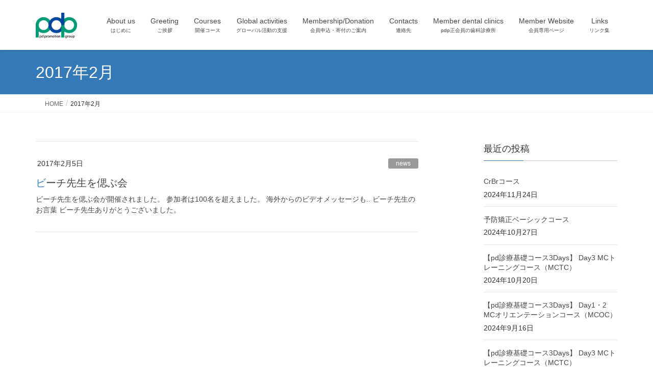

--- FILE ---
content_type: text/html; charset=UTF-8
request_url: https://gppj.net/2017/02/
body_size: 9760
content:
<!DOCTYPE html>
<html lang="ja">
<head>
<meta charset="utf-8">
<meta http-equiv="X-UA-Compatible" content="IE=edge">
<meta name="viewport" content="width=device-width, initial-scale=1">
<title>2017年2月 &#8211; pd Promotion Group</title>
<meta name='robots' content='max-image-preview:large' />
<link rel="alternate" type="application/rss+xml" title="pd Promotion Group &raquo; フィード" href="https://gppj.net/feed/" />
<link rel="alternate" type="application/rss+xml" title="pd Promotion Group &raquo; コメントフィード" href="https://gppj.net/comments/feed/" />
<style id='wp-img-auto-sizes-contain-inline-css' type='text/css'>
img:is([sizes=auto i],[sizes^="auto," i]){contain-intrinsic-size:3000px 1500px}
/*# sourceURL=wp-img-auto-sizes-contain-inline-css */
</style>
<style id='wp-emoji-styles-inline-css' type='text/css'>

	img.wp-smiley, img.emoji {
		display: inline !important;
		border: none !important;
		box-shadow: none !important;
		height: 1em !important;
		width: 1em !important;
		margin: 0 0.07em !important;
		vertical-align: -0.1em !important;
		background: none !important;
		padding: 0 !important;
	}
/*# sourceURL=wp-emoji-styles-inline-css */
</style>
<style id='wp-block-library-inline-css' type='text/css'>
:root{--wp-block-synced-color:#7a00df;--wp-block-synced-color--rgb:122,0,223;--wp-bound-block-color:var(--wp-block-synced-color);--wp-editor-canvas-background:#ddd;--wp-admin-theme-color:#007cba;--wp-admin-theme-color--rgb:0,124,186;--wp-admin-theme-color-darker-10:#006ba1;--wp-admin-theme-color-darker-10--rgb:0,107,160.5;--wp-admin-theme-color-darker-20:#005a87;--wp-admin-theme-color-darker-20--rgb:0,90,135;--wp-admin-border-width-focus:2px}@media (min-resolution:192dpi){:root{--wp-admin-border-width-focus:1.5px}}.wp-element-button{cursor:pointer}:root .has-very-light-gray-background-color{background-color:#eee}:root .has-very-dark-gray-background-color{background-color:#313131}:root .has-very-light-gray-color{color:#eee}:root .has-very-dark-gray-color{color:#313131}:root .has-vivid-green-cyan-to-vivid-cyan-blue-gradient-background{background:linear-gradient(135deg,#00d084,#0693e3)}:root .has-purple-crush-gradient-background{background:linear-gradient(135deg,#34e2e4,#4721fb 50%,#ab1dfe)}:root .has-hazy-dawn-gradient-background{background:linear-gradient(135deg,#faaca8,#dad0ec)}:root .has-subdued-olive-gradient-background{background:linear-gradient(135deg,#fafae1,#67a671)}:root .has-atomic-cream-gradient-background{background:linear-gradient(135deg,#fdd79a,#004a59)}:root .has-nightshade-gradient-background{background:linear-gradient(135deg,#330968,#31cdcf)}:root .has-midnight-gradient-background{background:linear-gradient(135deg,#020381,#2874fc)}:root{--wp--preset--font-size--normal:16px;--wp--preset--font-size--huge:42px}.has-regular-font-size{font-size:1em}.has-larger-font-size{font-size:2.625em}.has-normal-font-size{font-size:var(--wp--preset--font-size--normal)}.has-huge-font-size{font-size:var(--wp--preset--font-size--huge)}.has-text-align-center{text-align:center}.has-text-align-left{text-align:left}.has-text-align-right{text-align:right}.has-fit-text{white-space:nowrap!important}#end-resizable-editor-section{display:none}.aligncenter{clear:both}.items-justified-left{justify-content:flex-start}.items-justified-center{justify-content:center}.items-justified-right{justify-content:flex-end}.items-justified-space-between{justify-content:space-between}.screen-reader-text{border:0;clip-path:inset(50%);height:1px;margin:-1px;overflow:hidden;padding:0;position:absolute;width:1px;word-wrap:normal!important}.screen-reader-text:focus{background-color:#ddd;clip-path:none;color:#444;display:block;font-size:1em;height:auto;left:5px;line-height:normal;padding:15px 23px 14px;text-decoration:none;top:5px;width:auto;z-index:100000}html :where(.has-border-color){border-style:solid}html :where([style*=border-top-color]){border-top-style:solid}html :where([style*=border-right-color]){border-right-style:solid}html :where([style*=border-bottom-color]){border-bottom-style:solid}html :where([style*=border-left-color]){border-left-style:solid}html :where([style*=border-width]){border-style:solid}html :where([style*=border-top-width]){border-top-style:solid}html :where([style*=border-right-width]){border-right-style:solid}html :where([style*=border-bottom-width]){border-bottom-style:solid}html :where([style*=border-left-width]){border-left-style:solid}html :where(img[class*=wp-image-]){height:auto;max-width:100%}:where(figure){margin:0 0 1em}html :where(.is-position-sticky){--wp-admin--admin-bar--position-offset:var(--wp-admin--admin-bar--height,0px)}@media screen and (max-width:600px){html :where(.is-position-sticky){--wp-admin--admin-bar--position-offset:0px}}

/*# sourceURL=wp-block-library-inline-css */
</style><style id='global-styles-inline-css' type='text/css'>
:root{--wp--preset--aspect-ratio--square: 1;--wp--preset--aspect-ratio--4-3: 4/3;--wp--preset--aspect-ratio--3-4: 3/4;--wp--preset--aspect-ratio--3-2: 3/2;--wp--preset--aspect-ratio--2-3: 2/3;--wp--preset--aspect-ratio--16-9: 16/9;--wp--preset--aspect-ratio--9-16: 9/16;--wp--preset--color--black: #000000;--wp--preset--color--cyan-bluish-gray: #abb8c3;--wp--preset--color--white: #ffffff;--wp--preset--color--pale-pink: #f78da7;--wp--preset--color--vivid-red: #cf2e2e;--wp--preset--color--luminous-vivid-orange: #ff6900;--wp--preset--color--luminous-vivid-amber: #fcb900;--wp--preset--color--light-green-cyan: #7bdcb5;--wp--preset--color--vivid-green-cyan: #00d084;--wp--preset--color--pale-cyan-blue: #8ed1fc;--wp--preset--color--vivid-cyan-blue: #0693e3;--wp--preset--color--vivid-purple: #9b51e0;--wp--preset--gradient--vivid-cyan-blue-to-vivid-purple: linear-gradient(135deg,rgb(6,147,227) 0%,rgb(155,81,224) 100%);--wp--preset--gradient--light-green-cyan-to-vivid-green-cyan: linear-gradient(135deg,rgb(122,220,180) 0%,rgb(0,208,130) 100%);--wp--preset--gradient--luminous-vivid-amber-to-luminous-vivid-orange: linear-gradient(135deg,rgb(252,185,0) 0%,rgb(255,105,0) 100%);--wp--preset--gradient--luminous-vivid-orange-to-vivid-red: linear-gradient(135deg,rgb(255,105,0) 0%,rgb(207,46,46) 100%);--wp--preset--gradient--very-light-gray-to-cyan-bluish-gray: linear-gradient(135deg,rgb(238,238,238) 0%,rgb(169,184,195) 100%);--wp--preset--gradient--cool-to-warm-spectrum: linear-gradient(135deg,rgb(74,234,220) 0%,rgb(151,120,209) 20%,rgb(207,42,186) 40%,rgb(238,44,130) 60%,rgb(251,105,98) 80%,rgb(254,248,76) 100%);--wp--preset--gradient--blush-light-purple: linear-gradient(135deg,rgb(255,206,236) 0%,rgb(152,150,240) 100%);--wp--preset--gradient--blush-bordeaux: linear-gradient(135deg,rgb(254,205,165) 0%,rgb(254,45,45) 50%,rgb(107,0,62) 100%);--wp--preset--gradient--luminous-dusk: linear-gradient(135deg,rgb(255,203,112) 0%,rgb(199,81,192) 50%,rgb(65,88,208) 100%);--wp--preset--gradient--pale-ocean: linear-gradient(135deg,rgb(255,245,203) 0%,rgb(182,227,212) 50%,rgb(51,167,181) 100%);--wp--preset--gradient--electric-grass: linear-gradient(135deg,rgb(202,248,128) 0%,rgb(113,206,126) 100%);--wp--preset--gradient--midnight: linear-gradient(135deg,rgb(2,3,129) 0%,rgb(40,116,252) 100%);--wp--preset--font-size--small: 13px;--wp--preset--font-size--medium: 20px;--wp--preset--font-size--large: 36px;--wp--preset--font-size--x-large: 42px;--wp--preset--spacing--20: 0.44rem;--wp--preset--spacing--30: 0.67rem;--wp--preset--spacing--40: 1rem;--wp--preset--spacing--50: 1.5rem;--wp--preset--spacing--60: 2.25rem;--wp--preset--spacing--70: 3.38rem;--wp--preset--spacing--80: 5.06rem;--wp--preset--shadow--natural: 6px 6px 9px rgba(0, 0, 0, 0.2);--wp--preset--shadow--deep: 12px 12px 50px rgba(0, 0, 0, 0.4);--wp--preset--shadow--sharp: 6px 6px 0px rgba(0, 0, 0, 0.2);--wp--preset--shadow--outlined: 6px 6px 0px -3px rgb(255, 255, 255), 6px 6px rgb(0, 0, 0);--wp--preset--shadow--crisp: 6px 6px 0px rgb(0, 0, 0);}:where(.is-layout-flex){gap: 0.5em;}:where(.is-layout-grid){gap: 0.5em;}body .is-layout-flex{display: flex;}.is-layout-flex{flex-wrap: wrap;align-items: center;}.is-layout-flex > :is(*, div){margin: 0;}body .is-layout-grid{display: grid;}.is-layout-grid > :is(*, div){margin: 0;}:where(.wp-block-columns.is-layout-flex){gap: 2em;}:where(.wp-block-columns.is-layout-grid){gap: 2em;}:where(.wp-block-post-template.is-layout-flex){gap: 1.25em;}:where(.wp-block-post-template.is-layout-grid){gap: 1.25em;}.has-black-color{color: var(--wp--preset--color--black) !important;}.has-cyan-bluish-gray-color{color: var(--wp--preset--color--cyan-bluish-gray) !important;}.has-white-color{color: var(--wp--preset--color--white) !important;}.has-pale-pink-color{color: var(--wp--preset--color--pale-pink) !important;}.has-vivid-red-color{color: var(--wp--preset--color--vivid-red) !important;}.has-luminous-vivid-orange-color{color: var(--wp--preset--color--luminous-vivid-orange) !important;}.has-luminous-vivid-amber-color{color: var(--wp--preset--color--luminous-vivid-amber) !important;}.has-light-green-cyan-color{color: var(--wp--preset--color--light-green-cyan) !important;}.has-vivid-green-cyan-color{color: var(--wp--preset--color--vivid-green-cyan) !important;}.has-pale-cyan-blue-color{color: var(--wp--preset--color--pale-cyan-blue) !important;}.has-vivid-cyan-blue-color{color: var(--wp--preset--color--vivid-cyan-blue) !important;}.has-vivid-purple-color{color: var(--wp--preset--color--vivid-purple) !important;}.has-black-background-color{background-color: var(--wp--preset--color--black) !important;}.has-cyan-bluish-gray-background-color{background-color: var(--wp--preset--color--cyan-bluish-gray) !important;}.has-white-background-color{background-color: var(--wp--preset--color--white) !important;}.has-pale-pink-background-color{background-color: var(--wp--preset--color--pale-pink) !important;}.has-vivid-red-background-color{background-color: var(--wp--preset--color--vivid-red) !important;}.has-luminous-vivid-orange-background-color{background-color: var(--wp--preset--color--luminous-vivid-orange) !important;}.has-luminous-vivid-amber-background-color{background-color: var(--wp--preset--color--luminous-vivid-amber) !important;}.has-light-green-cyan-background-color{background-color: var(--wp--preset--color--light-green-cyan) !important;}.has-vivid-green-cyan-background-color{background-color: var(--wp--preset--color--vivid-green-cyan) !important;}.has-pale-cyan-blue-background-color{background-color: var(--wp--preset--color--pale-cyan-blue) !important;}.has-vivid-cyan-blue-background-color{background-color: var(--wp--preset--color--vivid-cyan-blue) !important;}.has-vivid-purple-background-color{background-color: var(--wp--preset--color--vivid-purple) !important;}.has-black-border-color{border-color: var(--wp--preset--color--black) !important;}.has-cyan-bluish-gray-border-color{border-color: var(--wp--preset--color--cyan-bluish-gray) !important;}.has-white-border-color{border-color: var(--wp--preset--color--white) !important;}.has-pale-pink-border-color{border-color: var(--wp--preset--color--pale-pink) !important;}.has-vivid-red-border-color{border-color: var(--wp--preset--color--vivid-red) !important;}.has-luminous-vivid-orange-border-color{border-color: var(--wp--preset--color--luminous-vivid-orange) !important;}.has-luminous-vivid-amber-border-color{border-color: var(--wp--preset--color--luminous-vivid-amber) !important;}.has-light-green-cyan-border-color{border-color: var(--wp--preset--color--light-green-cyan) !important;}.has-vivid-green-cyan-border-color{border-color: var(--wp--preset--color--vivid-green-cyan) !important;}.has-pale-cyan-blue-border-color{border-color: var(--wp--preset--color--pale-cyan-blue) !important;}.has-vivid-cyan-blue-border-color{border-color: var(--wp--preset--color--vivid-cyan-blue) !important;}.has-vivid-purple-border-color{border-color: var(--wp--preset--color--vivid-purple) !important;}.has-vivid-cyan-blue-to-vivid-purple-gradient-background{background: var(--wp--preset--gradient--vivid-cyan-blue-to-vivid-purple) !important;}.has-light-green-cyan-to-vivid-green-cyan-gradient-background{background: var(--wp--preset--gradient--light-green-cyan-to-vivid-green-cyan) !important;}.has-luminous-vivid-amber-to-luminous-vivid-orange-gradient-background{background: var(--wp--preset--gradient--luminous-vivid-amber-to-luminous-vivid-orange) !important;}.has-luminous-vivid-orange-to-vivid-red-gradient-background{background: var(--wp--preset--gradient--luminous-vivid-orange-to-vivid-red) !important;}.has-very-light-gray-to-cyan-bluish-gray-gradient-background{background: var(--wp--preset--gradient--very-light-gray-to-cyan-bluish-gray) !important;}.has-cool-to-warm-spectrum-gradient-background{background: var(--wp--preset--gradient--cool-to-warm-spectrum) !important;}.has-blush-light-purple-gradient-background{background: var(--wp--preset--gradient--blush-light-purple) !important;}.has-blush-bordeaux-gradient-background{background: var(--wp--preset--gradient--blush-bordeaux) !important;}.has-luminous-dusk-gradient-background{background: var(--wp--preset--gradient--luminous-dusk) !important;}.has-pale-ocean-gradient-background{background: var(--wp--preset--gradient--pale-ocean) !important;}.has-electric-grass-gradient-background{background: var(--wp--preset--gradient--electric-grass) !important;}.has-midnight-gradient-background{background: var(--wp--preset--gradient--midnight) !important;}.has-small-font-size{font-size: var(--wp--preset--font-size--small) !important;}.has-medium-font-size{font-size: var(--wp--preset--font-size--medium) !important;}.has-large-font-size{font-size: var(--wp--preset--font-size--large) !important;}.has-x-large-font-size{font-size: var(--wp--preset--font-size--x-large) !important;}
/*# sourceURL=global-styles-inline-css */
</style>

<style id='classic-theme-styles-inline-css' type='text/css'>
/*! This file is auto-generated */
.wp-block-button__link{color:#fff;background-color:#32373c;border-radius:9999px;box-shadow:none;text-decoration:none;padding:calc(.667em + 2px) calc(1.333em + 2px);font-size:1.125em}.wp-block-file__button{background:#32373c;color:#fff;text-decoration:none}
/*# sourceURL=/wp-includes/css/classic-themes.min.css */
</style>
<link rel='stylesheet' id='lightning-design-style-css' href='https://gppj.net/wp-content/themes/lightning/_g2/design-skin/origin/css/style.css?ver=15.33.1' type='text/css' media='all' />
<style id='lightning-design-style-inline-css' type='text/css'>
:root {--color-key:#337ab7;--wp--preset--color--vk-color-primary:#337ab7;--color-key-dark:#2e6da4;}
a { color:#337ab7; }
.tagcloud a:before { font-family: "Font Awesome 7 Free";content: "\f02b";font-weight: bold; }
a { color:#2e6da4 ; }a:hover { color:#337ab7 ; }.page-header { background-color:#337ab7; }h1.entry-title:first-letter,.single h1.entry-title:first-letter { color:#337ab7; }h2,.mainSection-title { border-top-color:#337ab7; }h3:after,.subSection-title:after { border-bottom-color:#337ab7; }.media .media-body .media-heading a:hover { color:#337ab7; }ul.page-numbers li span.page-numbers.current,.page-link dl .post-page-numbers.current { background-color:#337ab7; }.pager li > a { border-color:#337ab7;color:#337ab7;}.pager li > a:hover { background-color:#337ab7;color:#fff;}footer { border-top-color:#337ab7; }dt { border-left-color:#337ab7; }@media (min-width: 768px){ ul.gMenu > li > a:after { border-bottom-color: #337ab7 ; }} /* @media (min-width: 768px) */
/*# sourceURL=lightning-design-style-inline-css */
</style>
<link rel='stylesheet' id='lightning-common-style-css' href='https://gppj.net/wp-content/themes/lightning/_g2/assets/css/common.css?ver=15.33.1' type='text/css' media='all' />
<style id='lightning-common-style-inline-css' type='text/css'>
/* vk-mobile-nav */:root {--vk-mobile-nav-menu-btn-bg-src: url("https://gppj.net/wp-content/themes/lightning/_g2/inc/vk-mobile-nav/package/images/vk-menu-btn-black.svg");--vk-mobile-nav-menu-btn-close-bg-src: url("https://gppj.net/wp-content/themes/lightning/_g2/inc/vk-mobile-nav/package/images/vk-menu-close-black.svg");--vk-menu-acc-icon-open-black-bg-src: url("https://gppj.net/wp-content/themes/lightning/_g2/inc/vk-mobile-nav/package/images/vk-menu-acc-icon-open-black.svg");--vk-menu-acc-icon-open-white-bg-src: url("https://gppj.net/wp-content/themes/lightning/_g2/inc/vk-mobile-nav/package/images/vk-menu-acc-icon-open-white.svg");--vk-menu-acc-icon-close-black-bg-src: url("https://gppj.net/wp-content/themes/lightning/_g2/inc/vk-mobile-nav/package/images/vk-menu-close-black.svg");--vk-menu-acc-icon-close-white-bg-src: url("https://gppj.net/wp-content/themes/lightning/_g2/inc/vk-mobile-nav/package/images/vk-menu-close-white.svg");}
/*# sourceURL=lightning-common-style-inline-css */
</style>
<link rel='preload' id='lightning-theme-style-css-preload' href='https://gppj.net/wp-content/themes/lightning_child/style.css?ver=15.33.1' as='style' onload="this.onload=null;this.rel='stylesheet'"/>
<link rel='stylesheet' id='lightning-theme-style-css' href='https://gppj.net/wp-content/themes/lightning_child/style.css?ver=15.33.1' media='print' onload="this.media='all'; this.onload=null;">
<style id='lightning-theme-style-inline-css' type='text/css'>

			.prBlock_icon_outer { border:1px solid #337ab7; }
			.prBlock_icon { color:#337ab7; }
		
/*# sourceURL=lightning-theme-style-inline-css */
</style>
<link rel='preload' id='vk-font-awesome-css-preload' href='https://gppj.net/wp-content/themes/lightning/vendor/vektor-inc/font-awesome-versions/src/font-awesome/css/all.min.css?ver=7.1.0' as='style' onload="this.onload=null;this.rel='stylesheet'"/>
<link rel='stylesheet' id='vk-font-awesome-css' href='https://gppj.net/wp-content/themes/lightning/vendor/vektor-inc/font-awesome-versions/src/font-awesome/css/all.min.css?ver=7.1.0' media='print' onload="this.media='all'; this.onload=null;">
<script type="text/javascript" src="https://gppj.net/wp-includes/js/jquery/jquery.min.js?ver=3.7.1" id="jquery-core-js"></script>
<script type="text/javascript" src="https://gppj.net/wp-includes/js/jquery/jquery-migrate.min.js?ver=3.4.1" id="jquery-migrate-js"></script>
<link rel="https://api.w.org/" href="https://gppj.net/wp-json/" /><link rel="EditURI" type="application/rsd+xml" title="RSD" href="https://gppj.net/xmlrpc.php?rsd" />
<meta name="generator" content="WordPress 6.9" />
<style id="lightning-color-custom-for-plugins" type="text/css">/* ltg theme common */.color_key_bg,.color_key_bg_hover:hover{background-color: #337ab7;}.color_key_txt,.color_key_txt_hover:hover{color: #337ab7;}.color_key_border,.color_key_border_hover:hover{border-color: #337ab7;}.color_key_dark_bg,.color_key_dark_bg_hover:hover{background-color: #2e6da4;}.color_key_dark_txt,.color_key_dark_txt_hover:hover{color: #2e6da4;}.color_key_dark_border,.color_key_dark_border_hover:hover{border-color: #2e6da4;}</style><link rel="icon" href="https://gppj.net/wp-content/uploads/2018/07/cropped-logo001-32x32.jpg" sizes="32x32" />
<link rel="icon" href="https://gppj.net/wp-content/uploads/2018/07/cropped-logo001-192x192.jpg" sizes="192x192" />
<link rel="apple-touch-icon" href="https://gppj.net/wp-content/uploads/2018/07/cropped-logo001-180x180.jpg" />
<meta name="msapplication-TileImage" content="https://gppj.net/wp-content/uploads/2018/07/cropped-logo001-270x270.jpg" />

</head>
<body class="archive date wp-theme-lightning wp-child-theme-lightning_child headfix header_height_changer fa_v7_css device-pc">
<a class="skip-link screen-reader-text" href="#main">コンテンツへスキップ</a>
<a class="skip-link screen-reader-text" href="#vk-mobile-nav">ナビゲーションに移動</a>
<header class="navbar siteHeader">
		<div class="container siteHeadContainer">
		<div class="navbar-header">
						<p class="navbar-brand siteHeader_logo">
			<a href="https://gppj.net/">
				<span><img src="https://gppj.net/wp-content/uploads/2018/06/pdp-logo000.png" alt="pd Promotion Group" /></span>
			</a>
			</p>
					</div>

					<div id="gMenu_outer" class="gMenu_outer">
				<nav class="menu-menu-container"><ul id="menu-menu" class="menu nav gMenu"><li id="menu-item-1915" class="menu-item menu-item-type-post_type menu-item-object-page"><a href="https://gppj.net/aboutus1/"><strong class="gMenu_name">About us</strong><span class="gMenu_description">はじめに</span></a></li>
<li id="menu-item-5202" class="menu-item menu-item-type-post_type menu-item-object-page"><a href="https://gppj.net/greeting/"><strong class="gMenu_name">Greeting</strong><span class="gMenu_description">ご挨拶</span></a></li>
<li id="menu-item-6173" class="menu-item menu-item-type-post_type menu-item-object-page"><a href="https://gppj.net/courses/"><strong class="gMenu_name">Courses</strong><span class="gMenu_description">開催コース</span></a></li>
<li id="menu-item-1638" class="menu-item menu-item-type-post_type menu-item-object-page"><a href="https://gppj.net/activity/"><strong class="gMenu_name">Global activities</strong><span class="gMenu_description">グローバル活動の支援</span></a></li>
<li id="menu-item-1719" class="menu-item menu-item-type-post_type menu-item-object-page"><a href="https://gppj.net/recruit/"><strong class="gMenu_name">Membership/Donation</strong><span class="gMenu_description">会員申込・寄付のご案内</span></a></li>
<li id="menu-item-1914" class="menu-item menu-item-type-post_type menu-item-object-page"><a href="https://gppj.net/organization/"><strong class="gMenu_name">Contacts</strong><span class="gMenu_description">連絡先</span></a></li>
<li id="menu-item-1851" class="menu-item menu-item-type-post_type menu-item-object-page"><a href="https://gppj.net/clinic_ls/"><strong class="gMenu_name">Member dental clinics</strong><span class="gMenu_description">pdp正会員の歯科診療所</span></a></li>
<li id="menu-item-2069" class="menu-item menu-item-type-post_type menu-item-object-page"><a href="https://gppj.net/members_only/"><strong class="gMenu_name">Member Website</strong><span class="gMenu_description">会員専用ページ</span></a></li>
<li id="menu-item-1684" class="menu-item menu-item-type-post_type menu-item-object-page"><a href="https://gppj.net/links/"><strong class="gMenu_name">Links</strong><span class="gMenu_description">リンク集</span></a></li>
</ul></nav>			</div>
			</div>
	</header>

<div class="section page-header"><div class="container"><div class="row"><div class="col-md-12">
<h1 class="page-header_pageTitle">
2017年2月</h1>
</div></div></div></div><!-- [ /.page-header ] -->


<!-- [ .breadSection ] --><div class="section breadSection"><div class="container"><div class="row"><ol class="breadcrumb" itemscope itemtype="https://schema.org/BreadcrumbList"><li id="panHome" itemprop="itemListElement" itemscope itemtype="http://schema.org/ListItem"><a itemprop="item" href="https://gppj.net/"><span itemprop="name"><i class="fa-solid fa-house"></i> HOME</span></a><meta itemprop="position" content="1" /></li><li><span>2017年2月</span><meta itemprop="position" content="2" /></li></ol></div></div></div><!-- [ /.breadSection ] -->

<div class="section siteContent">
<div class="container">
<div class="row">
<div class="col-md-8 mainSection" id="main" role="main">

	
<div class="postList">


	
		<article class="media">
<div id="post-1077" class="post-1077 post type-post status-publish format-standard hentry category-news category-drbeach">
		<div class="media-body">
		<div class="entry-meta">


<span class="published entry-meta_items">2017年2月5日</span>

<span class="entry-meta_items entry-meta_updated entry-meta_hidden">/ 最終更新日時 : <span class="updated">2018年7月14日</span></span>


	
	<span class="vcard author entry-meta_items entry-meta_items_author"><span class="fn">pdmaster</span></span>



<span class="entry-meta_items entry-meta_items_term"><a href="https://gppj.net/category/news/" class="btn btn-xs btn-primary entry-meta_items_term_button" style="background-color:#999999;border:none;">news</a></span>
</div>
		<h1 class="media-heading entry-title"><a href="https://gppj.net/2017/02/05/%e3%83%93%e3%83%bc%e3%83%81%e5%85%88%e7%94%9f%e3%82%92%e5%81%b2%e3%81%b6%e4%bc%9a/">ビーチ先生を偲ぶ会</a></h1>
		<a href="https://gppj.net/2017/02/05/%e3%83%93%e3%83%bc%e3%83%81%e5%85%88%e7%94%9f%e3%82%92%e5%81%b2%e3%81%b6%e4%bc%9a/" class="media-body_excerpt"><p>ビーチ先生を偲ぶ会が開催されました。 参加者は100名を超えました。 海外からのビデオメッセージも.. ビーチ先生のお言葉 ビーチ先生ありがとうございました。</p>
</a>
	</div>
</div>
</article>

	
	
	
</div><!-- [ /.postList ] -->

</div><!-- [ /.mainSection ] -->

	<div class="col-md-3 col-md-offset-1 subSection sideSection">
				

<aside class="widget widget_postlist">
<h1 class="subSection-title">最近の投稿</h1>

  <div class="media">

	
	<div class="media-body">
	  <h4 class="media-heading"><a href="https://gppj.net/2024/11/24/crbr%e3%82%b3%e3%83%bc%e3%82%b9/">CrBrコース</a></h4>
	  <div class="published entry-meta_items">2024年11月24日</div>
	</div>
  </div>


  <div class="media">

	
	<div class="media-body">
	  <h4 class="media-heading"><a href="https://gppj.net/2024/10/27/%e4%ba%88%e9%98%b2%e7%9f%af%e6%ad%a3%e3%83%99%e3%83%bc%e3%82%b7%e3%83%83%e3%82%af%e3%82%b3%e3%83%bc%e3%82%b9/">予防矯正ベーシックコース</a></h4>
	  <div class="published entry-meta_items">2024年10月27日</div>
	</div>
  </div>


  <div class="media">

	
	<div class="media-body">
	  <h4 class="media-heading"><a href="https://gppj.net/2024/10/20/%e3%80%90pd%e8%a8%ba%e7%99%82%e5%9f%ba%e7%a4%8e%e3%82%b3%e3%83%bc%e3%82%b93days%e3%80%91-day3-mc%e3%83%88%e3%83%ac%e3%83%bc%e3%83%8b%e3%83%b3%e3%82%b0%e3%82%b3%e3%83%bc%e3%82%b9%ef%bc%88mctc-2/">【pd診療基礎コース3Days】 Day3 MCトレーニングコース（MCTC）</a></h4>
	  <div class="published entry-meta_items">2024年10月20日</div>
	</div>
  </div>


  <div class="media">

	
	<div class="media-body">
	  <h4 class="media-heading"><a href="https://gppj.net/2024/09/16/%e3%80%90pd%e8%a8%ba%e7%99%82%e5%9f%ba%e7%a4%8e%e3%82%b3%e3%83%bc%e3%82%b93days%e3%80%91-day1%e3%83%bb2-mc%e3%82%aa%e3%83%aa%e3%82%a8%e3%83%b3%e3%83%86%e3%83%bc%e3%82%b7%e3%83%a7%e3%83%b3%e3%82%b3-2/">【pd診療基礎コース3Days】 Day1・2 MCオリエンテーションコース（MCOC）</a></h4>
	  <div class="published entry-meta_items">2024年9月16日</div>
	</div>
  </div>


  <div class="media">

	
	<div class="media-body">
	  <h4 class="media-heading"><a href="https://gppj.net/2024/05/26/%e3%80%90pd%e8%a8%ba%e7%99%82%e5%9f%ba%e7%a4%8e%e3%82%b3%e3%83%bc%e3%82%b93days%e3%80%91-day3-mc%e3%83%88%e3%83%ac%e3%83%bc%e3%83%8b%e3%83%b3%e3%82%b0%e3%82%b3%e3%83%bc%e3%82%b9%ef%bc%88mctc%ef%bc%89/">【pd診療基礎コース3Days】 Day3 MCトレーニングコース（MCTC）</a></h4>
	  <div class="published entry-meta_items">2024年5月26日</div>
	</div>
  </div>


  <div class="media">

	
	<div class="media-body">
	  <h4 class="media-heading"><a href="https://gppj.net/2024/04/29/%e3%80%90pd%e8%a8%ba%e7%99%82%e5%9f%ba%e7%a4%8e%e3%82%b3%e3%83%bc%e3%82%b93days%e3%80%91-day1%e3%83%bb2-mc%e3%82%aa%e3%83%aa%e3%82%a8%e3%83%b3%e3%83%86%e3%83%bc%e3%82%b7%e3%83%a7%e3%83%b3%e3%82%b3/">【pd診療基礎コース3Days】 Day1・2 MCオリエンテーションコース（MCOC）</a></h4>
	  <div class="published entry-meta_items">2024年4月29日</div>
	</div>
  </div>


  <div class="media">

	
	<div class="media-body">
	  <h4 class="media-heading"><a href="https://gppj.net/2024/04/14/mps-brushing-online-course/">MPS Brushing Online Course</a></h4>
	  <div class="published entry-meta_items">2024年4月14日</div>
	</div>
  </div>


  <div class="media">

	
	<div class="media-body">
	  <h4 class="media-heading"><a href="https://gppj.net/2024/03/17/7920/">《2024講演会 》</a></h4>
	  <div class="published entry-meta_items">2024年3月17日</div>
	</div>
  </div>


  <div class="media">

	
	<div class="media-body">
	  <h4 class="media-heading"><a href="https://gppj.net/2024/02/12/informatic-health-care-and-treatment-planning-seminar/">Informatic Health Care and Treatment Planning Seminar</a></h4>
	  <div class="published entry-meta_items">2024年2月12日</div>
	</div>
  </div>


  <div class="media">

	
	<div class="media-body">
	  <h4 class="media-heading"><a href="https://gppj.net/2024/01/21/mps%e3%83%99%e3%83%bc%e3%82%b7%e3%83%83%e3%82%af%e3%82%b3%e3%83%bc%e3%82%b9/">MPSベーシックコース</a></h4>
	  <div class="published entry-meta_items">2024年1月21日</div>
	</div>
  </div>

</aside>

<aside class="widget widget_categories widget_link_list">
<nav class="localNav">
<h1 class="subSection-title">カテゴリー</h1>
<ul>
		<li class="cat-item cat-item-2"><a href="https://gppj.net/category/news/">news</a>
</li>
	<li class="cat-item cat-item-9"><a href="https://gppj.net/category/%e3%82%a8%e3%83%83%e3%82%bb%e3%82%a4/">エッセイ</a>
</li>
	<li class="cat-item cat-item-3"><a href="https://gppj.net/category/coruse-report/">コース報告</a>
</li>
	<li class="cat-item cat-item-7"><a href="https://gppj.net/category/drbeach/">ビーチ先生</a>
</li>
	<li class="cat-item cat-item-8"><a href="https://gppj.net/category/director/">理事通信</a>
</li>
	<li class="cat-item cat-item-10"><a href="https://gppj.net/category/%e8%ac%9b%e6%bc%94%e4%bc%9a/">講演会</a>
</li>
</ul>
</nav>
</aside>

<aside class="widget widget_archive widget_link_list">
<nav class="localNav">
<h1 class="subSection-title">アーカイブ</h1>
<ul>
		<li><a href='https://gppj.net/2024/11/'>2024年11月</a></li>
	<li><a href='https://gppj.net/2024/10/'>2024年10月</a></li>
	<li><a href='https://gppj.net/2024/09/'>2024年9月</a></li>
	<li><a href='https://gppj.net/2024/05/'>2024年5月</a></li>
	<li><a href='https://gppj.net/2024/04/'>2024年4月</a></li>
	<li><a href='https://gppj.net/2024/03/'>2024年3月</a></li>
	<li><a href='https://gppj.net/2024/02/'>2024年2月</a></li>
	<li><a href='https://gppj.net/2024/01/'>2024年1月</a></li>
	<li><a href='https://gppj.net/2023/12/'>2023年12月</a></li>
	<li><a href='https://gppj.net/2023/10/'>2023年10月</a></li>
	<li><a href='https://gppj.net/2023/09/'>2023年9月</a></li>
	<li><a href='https://gppj.net/2023/08/'>2023年8月</a></li>
	<li><a href='https://gppj.net/2023/07/'>2023年7月</a></li>
	<li><a href='https://gppj.net/2023/06/'>2023年6月</a></li>
	<li><a href='https://gppj.net/2023/05/'>2023年5月</a></li>
	<li><a href='https://gppj.net/2023/04/'>2023年4月</a></li>
	<li><a href='https://gppj.net/2023/03/'>2023年3月</a></li>
	<li><a href='https://gppj.net/2023/02/'>2023年2月</a></li>
	<li><a href='https://gppj.net/2022/10/'>2022年10月</a></li>
	<li><a href='https://gppj.net/2022/09/'>2022年9月</a></li>
	<li><a href='https://gppj.net/2022/08/'>2022年8月</a></li>
	<li><a href='https://gppj.net/2022/07/'>2022年7月</a></li>
	<li><a href='https://gppj.net/2022/05/'>2022年5月</a></li>
	<li><a href='https://gppj.net/2022/02/'>2022年2月</a></li>
	<li><a href='https://gppj.net/2022/01/'>2022年1月</a></li>
	<li><a href='https://gppj.net/2021/12/'>2021年12月</a></li>
	<li><a href='https://gppj.net/2021/11/'>2021年11月</a></li>
	<li><a href='https://gppj.net/2021/10/'>2021年10月</a></li>
	<li><a href='https://gppj.net/2021/09/'>2021年9月</a></li>
	<li><a href='https://gppj.net/2021/08/'>2021年8月</a></li>
	<li><a href='https://gppj.net/2021/07/'>2021年7月</a></li>
	<li><a href='https://gppj.net/2021/06/'>2021年6月</a></li>
	<li><a href='https://gppj.net/2021/05/'>2021年5月</a></li>
	<li><a href='https://gppj.net/2021/04/'>2021年4月</a></li>
	<li><a href='https://gppj.net/2021/03/'>2021年3月</a></li>
	<li><a href='https://gppj.net/2021/02/'>2021年2月</a></li>
	<li><a href='https://gppj.net/2021/01/'>2021年1月</a></li>
	<li><a href='https://gppj.net/2020/12/'>2020年12月</a></li>
	<li><a href='https://gppj.net/2020/11/'>2020年11月</a></li>
	<li><a href='https://gppj.net/2020/10/'>2020年10月</a></li>
	<li><a href='https://gppj.net/2020/09/'>2020年9月</a></li>
	<li><a href='https://gppj.net/2020/08/'>2020年8月</a></li>
	<li><a href='https://gppj.net/2020/07/'>2020年7月</a></li>
	<li><a href='https://gppj.net/2020/06/'>2020年6月</a></li>
	<li><a href='https://gppj.net/2020/05/'>2020年5月</a></li>
	<li><a href='https://gppj.net/2020/04/'>2020年4月</a></li>
	<li><a href='https://gppj.net/2020/03/'>2020年3月</a></li>
	<li><a href='https://gppj.net/2020/02/'>2020年2月</a></li>
	<li><a href='https://gppj.net/2020/01/'>2020年1月</a></li>
	<li><a href='https://gppj.net/2019/12/'>2019年12月</a></li>
	<li><a href='https://gppj.net/2019/11/'>2019年11月</a></li>
	<li><a href='https://gppj.net/2019/10/'>2019年10月</a></li>
	<li><a href='https://gppj.net/2019/09/'>2019年9月</a></li>
	<li><a href='https://gppj.net/2019/08/'>2019年8月</a></li>
	<li><a href='https://gppj.net/2019/07/'>2019年7月</a></li>
	<li><a href='https://gppj.net/2019/06/'>2019年6月</a></li>
	<li><a href='https://gppj.net/2019/05/'>2019年5月</a></li>
	<li><a href='https://gppj.net/2019/04/'>2019年4月</a></li>
	<li><a href='https://gppj.net/2019/03/'>2019年3月</a></li>
	<li><a href='https://gppj.net/2019/02/'>2019年2月</a></li>
	<li><a href='https://gppj.net/2019/01/'>2019年1月</a></li>
	<li><a href='https://gppj.net/2018/12/'>2018年12月</a></li>
	<li><a href='https://gppj.net/2018/11/'>2018年11月</a></li>
	<li><a href='https://gppj.net/2018/10/'>2018年10月</a></li>
	<li><a href='https://gppj.net/2018/09/'>2018年9月</a></li>
	<li><a href='https://gppj.net/2018/08/'>2018年8月</a></li>
	<li><a href='https://gppj.net/2018/07/'>2018年7月</a></li>
	<li><a href='https://gppj.net/2018/06/'>2018年6月</a></li>
	<li><a href='https://gppj.net/2018/05/'>2018年5月</a></li>
	<li><a href='https://gppj.net/2018/04/'>2018年4月</a></li>
	<li><a href='https://gppj.net/2018/03/'>2018年3月</a></li>
	<li><a href='https://gppj.net/2018/02/'>2018年2月</a></li>
	<li><a href='https://gppj.net/2018/01/'>2018年1月</a></li>
	<li><a href='https://gppj.net/2017/02/' aria-current="page">2017年2月</a></li>
	<li><a href='https://gppj.net/2016/11/'>2016年11月</a></li>
	<li><a href='https://gppj.net/2016/09/'>2016年9月</a></li>
	<li><a href='https://gppj.net/2015/06/'>2015年6月</a></li>
	<li><a href='https://gppj.net/2014/12/'>2014年12月</a></li>
	<li><a href='https://gppj.net/2014/06/'>2014年6月</a></li>
	<li><a href='https://gppj.net/2014/04/'>2014年4月</a></li>
</ul>
</nav>
</aside>

			</div><!-- [ /.subSection ] -->


</div><!-- [ /.row ] -->
</div><!-- [ /.container ] -->
</div><!-- [ /.siteContent ] -->
<div class="section sectionBox siteContent_after">
	<div class="container ">
		<div class="row ">
			<div class="col-md-12 ">
			<aside class="widget_text widget widget_custom_html" id="custom_html-2"><h1 class="widget-title subSection-title">facebook</h1><div class="textwidget custom-html-widget"><script>(function(d, s, id) {
  var js, fjs = d.getElementsByTagName(s)[0];
  if (d.getElementById(id)) return;
  js = d.createElement(s); js.id = id;
  js.src = "//connect.facebook.net/ja_JP/all.js#xfbml=1";
  fjs.parentNode.insertBefore(js, fjs);
}(document, 'script', 'facebook-jssdk'));</script>
<p><a href="https://www.facebook.com/PdFan" target="_blank">https://www.facebook.com/PdFan</a></p>
<p>pdpではfacebookページ”Pd fan”を開設いたしました。pdpからの最新ニュースの提供はもちろん、pd診療に関するご質問などにもお答えしてまいります。まずは「いいね！」ボタンをクリックしていただいて、facebookページ”Pd fan”にアクセスしてください。</p>
<div class="fb-like" data-href="https://www.facebook.com/PdFan" data-send="true" data-width="612" data-show-faces="true"></div></div></aside>			</div>
		</div>
	</div>
</div>


<footer class="section siteFooter">
			
	
	<div class="container sectionBox copySection text-center">
			<p>Copyright &copy; pd Promotion Group All Rights Reserved.</p><p>Powered by <a href="https://wordpress.org/">WordPress</a> &amp; <a href="https://lightning.nagoya/ja/" target="_blank" title="Free WordPress Theme Lightning"> Lightning Theme</a> by Vektor,Inc. technology.</p>	</div>
</footer>
<div id="vk-mobile-nav-menu-btn" class="vk-mobile-nav-menu-btn">MENU</div><div class="vk-mobile-nav vk-mobile-nav-drop-in" id="vk-mobile-nav"><nav class="vk-mobile-nav-menu-outer" role="navigation"><ul id="menu-menu-1" class="vk-menu-acc menu"><li id="menu-item-1915" class="menu-item menu-item-type-post_type menu-item-object-page menu-item-1915"><a href="https://gppj.net/aboutus1/">About us</a></li>
<li id="menu-item-5202" class="menu-item menu-item-type-post_type menu-item-object-page menu-item-5202"><a href="https://gppj.net/greeting/">Greeting</a></li>
<li id="menu-item-6173" class="menu-item menu-item-type-post_type menu-item-object-page menu-item-6173"><a href="https://gppj.net/courses/">Courses</a></li>
<li id="menu-item-1638" class="menu-item menu-item-type-post_type menu-item-object-page menu-item-1638"><a href="https://gppj.net/activity/">Global activities</a></li>
<li id="menu-item-1719" class="menu-item menu-item-type-post_type menu-item-object-page menu-item-1719"><a href="https://gppj.net/recruit/">Membership/Donation</a></li>
<li id="menu-item-1914" class="menu-item menu-item-type-post_type menu-item-object-page menu-item-1914"><a href="https://gppj.net/organization/">Contacts</a></li>
<li id="menu-item-1851" class="menu-item menu-item-type-post_type menu-item-object-page menu-item-1851"><a href="https://gppj.net/clinic_ls/">Member dental clinics</a></li>
<li id="menu-item-2069" class="menu-item menu-item-type-post_type menu-item-object-page menu-item-2069"><a href="https://gppj.net/members_only/">Member Website</a></li>
<li id="menu-item-1684" class="menu-item menu-item-type-post_type menu-item-object-page menu-item-1684"><a href="https://gppj.net/links/">Links</a></li>
</ul></nav></div><script type="speculationrules">
{"prefetch":[{"source":"document","where":{"and":[{"href_matches":"/*"},{"not":{"href_matches":["/wp-*.php","/wp-admin/*","/wp-content/uploads/*","/wp-content/*","/wp-content/plugins/*","/wp-content/themes/lightning_child/*","/wp-content/themes/lightning/_g2/*","/*\\?(.+)"]}},{"not":{"selector_matches":"a[rel~=\"nofollow\"]"}},{"not":{"selector_matches":".no-prefetch, .no-prefetch a"}}]},"eagerness":"conservative"}]}
</script>
<script type="text/javascript" src="https://gppj.net/wp-content/themes/lightning/_g2/library/bootstrap-3/js/bootstrap.min.js?ver=3.4.1" id="bootstrap-js-js"></script>
<script type="text/javascript" id="lightning-js-js-extra">
/* <![CDATA[ */
var lightningOpt = [];
//# sourceURL=lightning-js-js-extra
/* ]]> */
</script>
<script type="text/javascript" src="https://gppj.net/wp-content/themes/lightning/_g2/assets/js/lightning.min.js?ver=15.33.1" id="lightning-js-js"></script>
<script id="wp-emoji-settings" type="application/json">
{"baseUrl":"https://s.w.org/images/core/emoji/17.0.2/72x72/","ext":".png","svgUrl":"https://s.w.org/images/core/emoji/17.0.2/svg/","svgExt":".svg","source":{"concatemoji":"https://gppj.net/wp-includes/js/wp-emoji-release.min.js?ver=6.9"}}
</script>
<script type="module">
/* <![CDATA[ */
/*! This file is auto-generated */
const a=JSON.parse(document.getElementById("wp-emoji-settings").textContent),o=(window._wpemojiSettings=a,"wpEmojiSettingsSupports"),s=["flag","emoji"];function i(e){try{var t={supportTests:e,timestamp:(new Date).valueOf()};sessionStorage.setItem(o,JSON.stringify(t))}catch(e){}}function c(e,t,n){e.clearRect(0,0,e.canvas.width,e.canvas.height),e.fillText(t,0,0);t=new Uint32Array(e.getImageData(0,0,e.canvas.width,e.canvas.height).data);e.clearRect(0,0,e.canvas.width,e.canvas.height),e.fillText(n,0,0);const a=new Uint32Array(e.getImageData(0,0,e.canvas.width,e.canvas.height).data);return t.every((e,t)=>e===a[t])}function p(e,t){e.clearRect(0,0,e.canvas.width,e.canvas.height),e.fillText(t,0,0);var n=e.getImageData(16,16,1,1);for(let e=0;e<n.data.length;e++)if(0!==n.data[e])return!1;return!0}function u(e,t,n,a){switch(t){case"flag":return n(e,"\ud83c\udff3\ufe0f\u200d\u26a7\ufe0f","\ud83c\udff3\ufe0f\u200b\u26a7\ufe0f")?!1:!n(e,"\ud83c\udde8\ud83c\uddf6","\ud83c\udde8\u200b\ud83c\uddf6")&&!n(e,"\ud83c\udff4\udb40\udc67\udb40\udc62\udb40\udc65\udb40\udc6e\udb40\udc67\udb40\udc7f","\ud83c\udff4\u200b\udb40\udc67\u200b\udb40\udc62\u200b\udb40\udc65\u200b\udb40\udc6e\u200b\udb40\udc67\u200b\udb40\udc7f");case"emoji":return!a(e,"\ud83e\u1fac8")}return!1}function f(e,t,n,a){let r;const o=(r="undefined"!=typeof WorkerGlobalScope&&self instanceof WorkerGlobalScope?new OffscreenCanvas(300,150):document.createElement("canvas")).getContext("2d",{willReadFrequently:!0}),s=(o.textBaseline="top",o.font="600 32px Arial",{});return e.forEach(e=>{s[e]=t(o,e,n,a)}),s}function r(e){var t=document.createElement("script");t.src=e,t.defer=!0,document.head.appendChild(t)}a.supports={everything:!0,everythingExceptFlag:!0},new Promise(t=>{let n=function(){try{var e=JSON.parse(sessionStorage.getItem(o));if("object"==typeof e&&"number"==typeof e.timestamp&&(new Date).valueOf()<e.timestamp+604800&&"object"==typeof e.supportTests)return e.supportTests}catch(e){}return null}();if(!n){if("undefined"!=typeof Worker&&"undefined"!=typeof OffscreenCanvas&&"undefined"!=typeof URL&&URL.createObjectURL&&"undefined"!=typeof Blob)try{var e="postMessage("+f.toString()+"("+[JSON.stringify(s),u.toString(),c.toString(),p.toString()].join(",")+"));",a=new Blob([e],{type:"text/javascript"});const r=new Worker(URL.createObjectURL(a),{name:"wpTestEmojiSupports"});return void(r.onmessage=e=>{i(n=e.data),r.terminate(),t(n)})}catch(e){}i(n=f(s,u,c,p))}t(n)}).then(e=>{for(const n in e)a.supports[n]=e[n],a.supports.everything=a.supports.everything&&a.supports[n],"flag"!==n&&(a.supports.everythingExceptFlag=a.supports.everythingExceptFlag&&a.supports[n]);var t;a.supports.everythingExceptFlag=a.supports.everythingExceptFlag&&!a.supports.flag,a.supports.everything||((t=a.source||{}).concatemoji?r(t.concatemoji):t.wpemoji&&t.twemoji&&(r(t.twemoji),r(t.wpemoji)))});
//# sourceURL=https://gppj.net/wp-includes/js/wp-emoji-loader.min.js
/* ]]> */
</script>
</body>
</html>


--- FILE ---
content_type: text/css
request_url: https://gppj.net/wp-content/themes/lightning_child/style.css?ver=15.33.1
body_size: 318
content:
@charset "utf-8";
Theme Name: Lightning Child
Theme URI: gppj
Template: lightning
Tags: 
Version: 0.1.2
